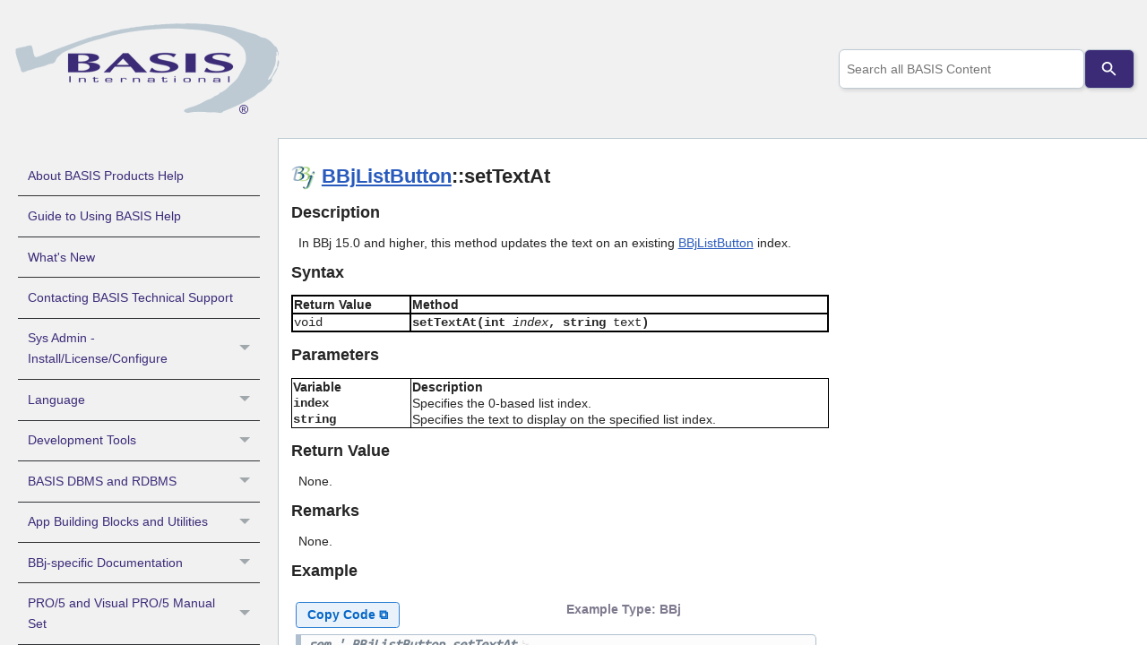

--- FILE ---
content_type: text/html
request_url: https://documentation.basis.cloud/BASISHelp/WebHelp/bbjobjects/Window/bbjlistbutton/BBjListButton_setTextAt.htm
body_size: 4332
content:
<!DOCTYPE html>
<html xmlns:MadCap="http://www.madcapsoftware.com/Schemas/MadCap.xsd" lang="en-us" xml:lang="en-us" class="_Skins_HTML5___Side_Navigation" data-mc-search-type="Stem" data-mc-help-system-file-name="Default.xml" data-mc-path-to-help-system="../../../" data-mc-has-content-body="True" data-mc-conditions="Primary.BASISHelp" data-mc-target-type="WebHelp2" data-mc-runtime-file-type="Topic;Default" data-mc-preload-images="false" data-mc-in-preview-mode="false">
    <head>
        <meta name="viewport" content="width=device-width, initial-scale=1.0" />
        <meta charset="utf-8" />
        <meta http-equiv="Content-Type" content="text/html; charset=utf-8" />
        <meta name="copyright" value="Copyright BASIS International Ltd. All rights reserved." content="" /><title>BBjListButton::setTextAt</title>
        <link rel="shortcut icon" type="image/x-icon" href="../../../images/logos/favicon.ico" />
        <link href="../../../Skins/Default/Stylesheets/Slideshow.css" rel="stylesheet" type="text/css" data-mc-generated="True" />
        <link href="../../../Skins/Default/Stylesheets/TextEffects.css" rel="stylesheet" type="text/css" data-mc-generated="True" />
        <link href="../../../Skins/Default/Stylesheets/Topic.css" rel="stylesheet" type="text/css" data-mc-generated="True" />
        <link href="../../../Skins/Default/Stylesheets/Components/Styles.css" rel="stylesheet" type="text/css" data-mc-generated="True" />
        <link href="../../../Skins/Default/Stylesheets/Components/Tablet.css" rel="stylesheet" type="text/css" data-mc-generated="True" />
        <link href="../../../Skins/Default/Stylesheets/Components/Mobile.css" rel="stylesheet" type="text/css" data-mc-generated="True" />
        <link href="../../../Skins/Default/Stylesheets/Components/Print.css" rel="stylesheet" type="text/css" data-mc-generated="True" />
        <link href="../../../Skins/Fluid/Stylesheets/foundation.6.2.3.css" rel="stylesheet" type="text/css" data-mc-generated="True" />
        <link href="../../../Skins/Fluid/Stylesheets/Styles.css" rel="stylesheet" type="text/css" data-mc-generated="True" />
        <link href="../../../Skins/Fluid/Stylesheets/Tablet.css" rel="stylesheet" type="text/css" data-mc-generated="True" />
        <link href="../../../Skins/Fluid/Stylesheets/Mobile.css" rel="stylesheet" type="text/css" data-mc-generated="True" />
        <link href="../../../Skins/Fluid/Stylesheets/Print.css" rel="stylesheet" type="text/css" data-mc-generated="True" />
        <link href="../../../Resources/Stylesheets/basishelp.css" rel="stylesheet" type="text/css" />
        <link href="../../../Resources/Stylesheets/prism_basis.min.css" rel="stylesheet" type="text/css" />
        <style>/*&lt;meta /&gt;*/

.button.previous-topic-button
{
	-pie-background: linear-gradient(#ffffff, #ececec);
}

.button.next-topic-button
{
	-pie-background: linear-gradient(#ffffff, #ececec);
}

.needs-pie
{
	behavior: url('../../../Resources/Scripts/PIE-no-motw.htc');
}

</style>
        <script src="../../../Resources/Scripts/jquery.min.js" type="text/javascript">
        </script>
        <script src="../../../Resources/Scripts/purify.min.js" type="text/javascript" defer="defer">
        </script>
        <script src="../../../Resources/Scripts/require.min.js" type="text/javascript" defer="defer">
        </script>
        <script src="../../../Resources/Scripts/require.config.js" type="text/javascript" defer="defer">
        </script>
        <script src="../../../Resources/Scripts/foundation.6.2.3_custom.js" type="text/javascript" defer="defer">
        </script>
        <script src="../../../Resources/Scripts/plugins.min.js" type="text/javascript" defer="defer">
        </script>
        <script src="../../../Resources/Scripts/MadCapAll.js" type="text/javascript" defer="defer">
        </script>
    </head>
    <body>
        <div class="foundation-wrap off-canvas-wrapper">
            <div class="off-canvas-wrapper-inner" data-off-canvas-wrapper="">
                <aside class="off-canvas position-right" role="complementary" id="offCanvas" data-off-canvas="" data-position="right" data-mc-ignore="true">
                    <ul class="off-canvas-accordion vertical menu off-canvas-list" data-accordion-menu="" data-mc-back-link="Back" data-mc-css-tree-node-expanded="is-accordion-submenu-parent" data-mc-css-tree-node-collapsed="is-accordion-submenu-parent" data-mc-css-sub-menu="vertical menu is-accordion-submenu nested" data-mc-include-indicator="False" data-mc-include-icon="False" data-mc-include-parent-link="True" data-mc-include-back="False" data-mc-defer-expand-event="True" data-mc-expand-event="click.zf.accordionMenu" data-mc-toc="True">
                    </ul>
                </aside>
                <div class="off-canvas-content inner-wrap" data-off-canvas-content="">
                    <div>
                        <nav class="title-bar tab-bar" aria-label="Main navigation and search" data-mc-ignore="true"><a class="skip-to-content fluid-skip showOnFocus" href="#">Skip To Main Content</a>
                            <div class="middle title-bar-section outer-row clearfix">
                                <div class="menu-icon-container relative clearfix">
                                    <div class="central-account-wrapper">
                                        <div class="central-dropdown"><a class="central-account-drop"><span class="central-account-image"></span><span class="central-account-text">Account</span></a>
                                            <div class="central-dropdown-content"><a class="MCCentralLink central-dropdown-content-settings">Settings</a>
                                                <hr class="central-separator" /><a class="MCCentralLink central-dropdown-content-logout">Logout</a>
                                            </div>
                                        </div>
                                    </div>
                                    <button class="menu-icon" aria-label="Show Navigation Panel" data-toggle="offCanvas"><span></span>
                                    </button>
                                </div>
                            </div>
                            <div class="title-bar-layout outer-row">
                                <div class="logo-wrapper"><a class="logo" href="../../../index.htm" alt="Logo"></a>
                                </div>
                                <div class="navigation-wrapper nocontent">
                                    <ul class="navigation clearfix" data-mc-css-tree-node-has-children="has-children" data-mc-css-sub-menu="sub-menu" data-mc-expand-event="mouseenter" data-mc-top-nav-menu="True" data-mc-max-depth="3" data-mc-include-icon="False" data-mc-include-indicator="False" data-mc-include-children="True" data-mc-include-siblings="True" data-mc-include-parent="True" data-mc-toc="True">
                                        <li class="placeholder" style="visibility:hidden"><a>placeholder</a>
                                        </li>
                                    </ul>
                                </div>
                                <div class="central-account-wrapper">
                                    <div class="central-dropdown"><a class="central-account-drop"><span class="central-account-image"></span><span class="central-account-text">Account</span></a>
                                        <div class="central-dropdown-content"><a class="MCCentralLink central-dropdown-content-settings">Settings</a>
                                            <hr class="central-separator" /><a class="MCCentralLink central-dropdown-content-logout">Logout</a>
                                        </div>
                                    </div>
                                </div>
                                <div class="nav-search-wrapper">
                                    <div class="nav-search row">
                                        <form class="search" action="#">
                                            <div class="search-bar search-bar-container needs-pie">
                                                <input class="search-field needs-pie" type="search" aria-label="Search Field" placeholder="Documentation Search" />
                                                <div class="search-filter-wrapper"><span class="invisible-label" id="search-filters-label">Filter: </span>
                                                    <div class="search-filter" aria-haspopup="true" aria-controls="sf-content" aria-expanded="false" aria-label="Search Filter" title="All Files" role="button" tabindex="0">
                                                    </div>
                                                    <div class="search-filter-content" id="sf-content">
                                                        <ul>
                                                            <li>
                                                                <button class="mc-dropdown-item" aria-labelledby="search-filters-label filterSelectorLabel-00001"><span id="filterSelectorLabel-00001">All Files</span>
                                                                </button>
                                                            </li>
                                                        </ul>
                                                    </div>
                                                </div>
                                                <div class="search-submit-wrapper" dir="ltr">
                                                    <div class="search-submit" title="Search" role="button" tabindex="0"><span class="invisible-label">Submit Search</span>
                                                    </div>
                                                </div>
                                            </div>
                                        </form>
                                    </div>
                                </div>
                            </div>
                        </nav>
                    </div>
                    <div class="main-section">
                        <div class="row outer-row sidenav-layout">
                            <nav class="sidenav-wrapper">
                                <div class="sidenav-container">
                                    <ul class="off-canvas-accordion vertical menu sidenav" data-accordion-menu="" data-mc-css-tree-node-expanded="is-accordion-submenu-parent" data-mc-css-tree-node-collapsed="is-accordion-submenu-parent" data-mc-css-sub-menu="vertical menu accordion-menu is-accordion-submenu nested" data-mc-include-indicator="False" data-mc-include-icon="False" data-mc-include-parent-link="False" data-mc-include-back="False" data-mc-defer-expand-event="True" data-mc-expand-event="click.zf.accordionMenu" data-mc-toc="True" data-mc-side-nav-menu="True">
                                    </ul>
                                </div>
                            </nav>
                            <div class="body-container">
                                <div data-mc-content-body="True">
                                    <!-- searchContainer is the class that ss360 looks for to add the search bar -->
                                    <div id="topsearch" class="searchContainer">
                                    </div>
                                    <script type="text/javascript">/*<![CDATA[*/
			$(document).ready(function(){
			$("#topsearch").appendTo("div.nav-search-wrapper");
			});
		/*]]>*/</script>
                                    <div class="page-content">
                                        <div role="main" id="mc-main-content">
                                            <h1 class="BBj"><a name="kanchor2591"></a><a href="bbjlistbutton.htm">BBjListButton</a>::setTextAt</h1>
                                            <h2>
Description</h2>
                                            <p>In BBj 15.0 and higher, this method updates the text on an existing 
 <a href="bbjlistbutton.htm">BBjListButton</a> index.</p>
                                            <h2>Syntax</h2>
                                            <table style="border-top: 1px solid #000000;border-bottom: 1px solid #000000;border-left: 1px solid #000000;border-right: 1px solid #000000;border-collapse: separate;" cellspacing="0" width="600">
                                                <tr style="vertical-align: top;">
                                                    <td style="width: 22.00%;border-top: 1px solid #000000;border-bottom: 1px solid #000000;border-left: 1px solid #000000;border-right: 1px solid #000000;padding-left: 1px;padding-top: 1px;padding-right: 1px;padding-bottom: 1px;">
                                                        <p><span style="font-weight: bold;">Return Value</span>
                                                        </p>
                                                    </td>
                                                    <td style="width: 78.00%;border-top: 1px solid #000000;border-bottom: 1px solid #000000;border-left: 1px solid #000000;border-right: 1px solid #000000;padding-left: 1px;padding-top: 1px;padding-right: 1px;padding-bottom: 1px;">
                                                        <p><span style="font-weight: bold;">Method</span>
                                                        </p>
                                                    </td>
                                                </tr>
                                                <tr style="vertical-align: top;">
                                                    <td style="width: 22.00%;border-top: 1px solid #000000;border-bottom: 1px solid #000000;border-left: 1px solid #000000;border-right: 1px solid #000000;padding-left: 1px;padding-top: 1px;padding-right: 1px;padding-bottom: 1px;">
                                                        <p class="Code"><span style="font-weight: normal;">void</span>
                                                        </p>
                                                    </td>
                                                    <td style="width: 78.00%;border-top: 1px solid #000000;border-bottom: 1px solid #000000;border-left: 1px solid #000000;border-right: 1px solid #000000;padding-left: 1px;padding-top: 1px;padding-right: 1px;padding-bottom: 1px;">
                                                        <p class="Code">setTextAt(int&#160;<var>index</var>, 
		 string <span style="font-weight: normal;">text</span>)</p>
                                                    </td>
                                                </tr>
                                            </table>
                                            <h2>Parameters</h2>
                                            <table style="border-top: 1px solid #000000;border-bottom: 1px solid #000000;border-left: 1px solid #000000;border-right: 1px solid #000000;" cellspacing="0" width="600">
                                                <col style="width: 22.185%;" />
                                                <col style="width: 77.815%;" />
                                                <tr style="vertical-align: top;">
                                                    <td style="border-top: 1px solid #000000;border-left: 1px solid #000000;border-right: 1px solid #000000;padding-left: 1px;padding-top: 1px;padding-right: 1px;padding-bottom: 1px;">
                                                        <p style="font-weight: bold;">Variable</p>
                                                    </td>
                                                    <td style="border-top: 1px solid #000000;border-left: 1px solid #000000;border-right: 1px solid #000000;padding-left: 1px;padding-top: 1px;padding-right: 1px;padding-bottom: 1px;">
                                                        <p style="font-weight: bold;">Description</p>
                                                    </td>
                                                </tr>
                                                <tr style="vertical-align: top;">
                                                    <td style="border-left: 1px solid #000000;border-right: 1px solid #000000;padding-left: 1px;padding-top: 1px;padding-right: 1px;padding-bottom: 1px;">
                                                        <p class="Code">index</p>
                                                    </td>
                                                    <td style="border-left: 1px solid #000000;border-right: 1px solid #000000;padding-left: 1px;padding-top: 1px;padding-right: 1px;padding-bottom: 1px;">
                                                        <p>Specifies 
		 the 0-based list index.</p>
                                                    </td>
                                                </tr>
                                                <tr style="vertical-align: top;">
                                                    <td style="border-bottom: 1px solid #000000;border-left: 1px solid #000000;border-right: 1px solid #000000;padding-left: 1px;padding-top: 1px;padding-right: 1px;padding-bottom: 1px;">
                                                        <p class="Code">string</p>
                                                    </td>
                                                    <td style="border-bottom: 1px solid #000000;border-left: 1px solid #000000;border-right: 1px solid #000000;padding-left: 1px;padding-top: 1px;padding-right: 1px;padding-bottom: 1px;">
                                                        <p>Specifies the 
		 text to display on the specified list index.</p>
                                                    </td>
                                                </tr>
                                            </table>
                                            <h2>Return Value</h2>
                                            <p>None.</p>
                                            <h2>Remarks</h2>
                                            <p>None.</p>
                                            <h2>Example</h2>
                                            <table class="Code_Table">
                                                <tr>
                                                    <td><pre><code class="language-bbj">rem ' BBjListButton setTextAt

sysgui = unt
open (sysgui)"X0"
sysgui! = bbjapi().getSysGui()
window! = sysgui!.addWindow(100,100,200,200,"listbutton",$00090003$)
window!.setCallback(window!.ON_CLOSE,"eoj")
list$ = ""; for i = 0 to 9; list$ = list$ + str(i) + $0a$; next i
listbutton! = window!.addListButton(101,25,25,150,150,list$,$$)
listbutton!.setFieldHeight(30)
im! = sysgui!.getImageManager()
amex! = im!.loadImageFromFile("amex.png")
listbutton!.setImageAt(0,amex!)
listbutton!.setTextAt(0,"Amex")
mastercard! = im!.loadImageFromFile("mastercard.png")
listbutton!.setImageAt(1,mastercard!)
listbutton!.setTextAt(1,"MasterCard")
visa! = im!.loadImageFromFile("visa.png")
listbutton!.setImageAt(2,visa!)
listbutton!.setTextAt(2,"Visa")
first$ = "com/basis/bbj/images/NavigatorFirst.gif"
first! = im!.loadImageFromServerJar(first$)
listbutton!.setImageAt(4,first!)
listbutton!.setTextAt(4,"First")
prev$ = "com/basis/bbj/images/NavigatorPrevious.gif"
prev! = im!.loadImageFromServerJar(prev$)
listbutton!.setImageAt(5,prev!)
listbutton!.setTextAt(5,"Previous")
next$ = "com/basis/bbj/images/NavigatorNext.gif"
next! = im!.loadImageFromServerJar(next$)
listbutton!.setImageAt(6,next!)
listbutton!.setTextAt(6,"Next")
last$ = "com/basis/bbj/images/NavigatorLast.gif"
last! = im!.loadImageFromServerJar(last$)
listbutton!.setImageAt(7,last!)
listbutton!.setTextAt(7,"Last")
process_events

eoj:
release</code></pre>
                                                    </td>
                                                </tr>
                                            </table>
                                            <h2>See Also</h2>
                                            <p><a href="../../bbjapi/bbjapi.htm">BBjAPI</a>
                                            </p>
                                            <p><a href="../../SysGui/bbjsysgui/BBjSysGui.htm">BBjSysGui</a>
                                            </p>
                                            <p><a href="../../SysGui/bbjcontrol/BBjControl.htm">BBjControl</a>
                                            </p>
                                            <p><a href="../bbjwindow/bbjwindow.htm">BBjWindow</a>
                                            </p>
                                            <p>See the <a href="../../bbjobject_diagram.htm">BBj Object Diagram</a> 
 for an illustration of the relationship between BBj Objects</p>
                                        </div>
                                    </div>
                                    <div class="buttons popup-container clearfix topicToolbarProxy mc-component nocontent" style="mc-topic-toolbar-items: ;">
                                        <div class="button-group-container-left">
                                            <button class="button needs-pie previous-topic-button" title="Navigate previous" disabled="true">
                                                <div>
                                                    <div role="img" class="button-icon-wrapper" aria-label="Navigate previous">
                                                        <div class="button-icon"> </div>
                                                    </div>
                                                </div>
                                            </button>
                                            <button class="button needs-pie next-topic-button" title="Navigate next" disabled="true">
                                                <div>
                                                    <div role="img" class="button-icon-wrapper" aria-label="Navigate next">
                                                        <div class="button-icon"> </div>
                                                    </div>
                                                </div>
                                            </button>
                                        </div>
                                    </div>
                                    <script type="text/javascript" language="JavaScript1.2">
			/*<![CDATA[*/
			var ss360Config={siteId: "documentation.basis.cloud", searchBox:{searchButton: "#ss360SearchButton"}, suggestions:{show: true, num: "8"}, specialMobileSuggest:{enabled: true}, results:{caption: "Found #COUNT# results for your query \"#QUERY#\"", linksOpenNewTab: true}, layout:{mobile:{showUrl: true}, desktop:{showUrl: true}, navigation:{position: "top"}}, style:{themeColor: "#295389"}}
			/*]]>*/
		</script>
                                    <script async="async" src="https://js.sitesearch360.com/plugin/bundle/2838.js">
                                    </script>
                                    <script type="text/javascript" language="javascript1.2">
			/*<![CDATA[*/
			<!--
			if (window.writeIntopicBar)
			writeIntopicBar(0);

			highlightSearch();
			/*-->*/
			/*]]>*/
		</script>
                                    <script src="../../../Resources/Scripts/prism_basis.min.js">
                                    </script>
                                    <script src="../../../Resources/Scripts/flag_adder.js">
                                    </script>
                                    <MadCap:pageFooter>
                                        <meta name="copyright" value="BBj®, Barista® Application Framework, Visual PRO/5®, PRO/5®, and BBx® are registered trademarks of BASIS International Ltd. Other brands and their products are trademarks or registered trademarks of their respective holders and should be noted as such." content="" />
                                    </MadCap:pageFooter>
                                </div>
                            </div>
                        </div>
                    </div><a data-close="true"></a>
                </div>
            </div>
        </div>
    </body>
</html>

--- FILE ---
content_type: text/css
request_url: https://documentation.basis.cloud/BASISHelp/WebHelp/Resources/Stylesheets/basishelp.css
body_size: 4836
content:
@namespace MadCap url(http://www.madcapsoftware.com/Schemas/MadCap.xsd);
/*<meta />*/

:root
{
	--text-color: #252525;

	--basis-gray-light: #e1e6ea;
	--basis-gray: #bdcad2;
	--basis-gray-dark: #678698;
	--basis-gray-darker: #536b79;
	--basis-purple-light: #dfdaf1;
	--basis-purple-medium: #9e8fd6;
	--basis-purple-medium-dark: #4b3696;
	--basis-purple: #3b2b77;
	--basis-purple-dark: #2f225e;
	--link-blue: #285abd;
	--link-blue-dark: #1f4693;

	--basis-purple-hue: 253;
	--basis-purple-saturation: 47%;

	--link-blue-background: rgba(40, 115, 189, 0.1);
	--link-purple: #5a28bd;
	--link-purple-dark: #461f93;
	--link-purple-background: rgba(90, 40, 189, 0.1);
	
	--deprecated-text: #bd2828;
	--deprecated-text-dark: #931f1f;
	--deprecated-text-background: rgba(189, 40, 40, 0.1);
	--deprecated-text-light: #f7d4d4;

	--text-width: 60em;
	--content-indent: 0.5em;
	--code-font: Consolas, 'Courier New', Courier, 'Droid Sans Mono', monospace;
	--normal-font: Arial, sans-serif;
	/* todo: expand upon these fonts */
}

body
{
	padding: 1em;
	text-align: left;
	font-family: var(--normal-font);
	font-size: 90%;
	/* Allegedly, using a percentage as the base font size and using ems for everything else is the best way to go. (Previously 10pt) */
	color: var(--text-color);
}

body.archived
{
	background-image: url('../Images/archived.png');
	background-repeat: repeat !important;
	background-attachment: fixed;
}

div.page-content
{
	max-width: var(--text-width);
	/* 1024px */
	/*	margin: auto; */
}

.body-container
{
	border-left: 1px solid var(--basis-gray);
	border-top: 1px solid var(--basis-gray);
}

p,
p.Normal	/* Use "Normal" sparingly, to override inherited styles and force normal paragraph styling */
{
	margin-left: 0.5em;
	/* max-width: var(--text-width); */
}

h1
{
	font-size: 1.5em;
	font-weight: bold;
	mc-next-tag: p;
}

img.logo_image
{
	max-height: inherit;
	position: relative;
	top: 3.5px;
	margin-right: 3px;
	transition: box-shadow 0.5s;
	border-radius: 2px;
	animation: wobble 7s infinite;
}

@keyframes wobble{
  2% {transform: rotate(-5deg);}
  6% {transform: rotate(5deg);}
  10% {transform: rotate(-5deg);}
  14% {transform: rotate(5deg);}
  18% {transform: rotate(-5deg);}
  20% {transform: rotate(0deg);}
}

img.logo_image:hover
{
  box-shadow: 2px 2px 10px 2px var(--link-blue-dark);
}

.BBj::before {
	content: "";
	display: inline-block;
	background-image: url("../../images/bbj40.png");
	background-size: contain;
	background-repeat: no-repeat;
	width: 1.25em;
	height: 1.25em;
	margin-right: 0.3em;
	vertical-align: middle;
}

h2
{
	font-size: 1.25em;
	mc-next-tag: p;
}

h3
{
	font-weight: bold;
	font-size: 1.1em;
	mc-next-tag: p;
}

h4
{
	font-size: 1em;
	font-weight: bold;
	mc-next-tag: p;
	color: var(--basis-purple);
}

h5
{
	font-size: 1em;
	font-weight: bold;
	mc-next-tag: p;
}

ul
{
	list-style-type: disc;
}

ul ul
{
	list-style-type: square;
}

ol
{
	list-style-type: decimal;
}

ol ol
{
	list-style-type: lower-alpha;
}

dl
{
	display: inline;
}

dt
{
	font-family: var(--code-font);
	font-weight: bold;
	float: left;
	margin-right: 3em;
}

dd
{
	font-family: var(--normal-font);
	font-weight: normal;
	margin-left: 3em;
}

li
{
	margin-top: 1em;
}

figcaption
{
	font-style: italic;
}

.Code, code
{
	font-weight: bold;
	font-family: var(--code-font);
	white-space: normal;
	hyphens: none;
}

.file	/* Use this for file/directory names */
{
	font-weight: bold;
	font-family: var(--code-font);
	white-space: normal;
	hyphens: none;
}

.terminal	/* Use this for representations of a terminal/CLI */
{
	font-family: var(--code-font);
	font-weight: bold;
	background-color: #3a3a3a;
	color: #FFFFFF;
	padding: 1em;
	border-radius: 10px;
}

.terminal p
{
	margin-top: 0.1em;
	margin-bottom: 0.1em;
}

.deprecated
{
	color: var(--deprecated-text);
}

p.GraphicSpace
{
	margin-top: 5.00pt;
	margin-bottom: 5.00pt;
}

p.Block_Text	/* creates a hanging indent style */
{
	margin-left: 24.00pt;
	margin-top: 6.00pt;
	margin-bottom: 0.00pt;
	text-indent: -24.00pt;
}

symbol
{
	margin-left: 18.00pt;
	margin-top: 6.00pt;
	margin-bottom: 0.00pt;
	text-indent: -18.00pt;
}

kbd
{
	font-family: var(--code-font);
	/*	margin: 5.5em .1em; */
	padding: 0em .2em;
	border: 1px solid black;
	border-radius: 2px;
	font-weight: bold;
	text-shadow: 0 1px 0 hsl(0, 0%, 100%);
	background-color: var(--basis-gray-light);
	box-shadow: 0 1px 1px hsla(210, 8%, 5%, 0.15), inset 0 1px 0 0 #fff;
}

var
{
	font-weight: normal;
	font-family: var(--code-font);
}

img
{
	max-width: 100%;
}

img.Thumbnail	/* Use this to make images small until you hover over them */
{
	mc-thumbnail: popup;
	mc-thumbnail-max-height: 100px;
}


img .bordered
{
	margin-left: calc(2 * var(--content-indent, 1em));
    border: 1px solid var(--basis-gray);
    border-radius: 0.5em;
    box-shadow: 0 0.1em 0.5em var(--basis-gray-light);
}

img.EM_icon
{
	position: relative;
	top: .15rem;
	padding-left: .25em;
	padding-right: .50em;
}

img.GUI_button /* Use this to position buttons and icons in line with text */
{
	max-height: 1.5rem;
	max-width: auto;
	position: relative;
	top: .15rem;
	padding-left: .25em;
	padding-right: .25em;
}

img.shadow_box
{
  margin: 5px;
  padding: 0px;
  border-radius: 5px;
  box-shadow: 0px 5px 8px rgba(0, 0, 0, 0.5);
  max-width: 80%;
  height: auto;
}
  
div.center
{
	text-align: center;
}

button
{
	min-width: 8em;
	padding: 0.25em;
    background: var(--basis-purple-light);
	border: thin solid;
	border-radius: 0.25em;
    border-color: var(--basis-purple);
    color: var(--basis-purple);
	transition: all 100ms ease-out;
	font-weight: bold;	
}

button:hover
{
	background: var(--basis-purple-medium-dark);
	border-color: var(--basis-purple-light);
	color: var(--basis-purple-light);
}

button:active
{
	background: var(--basis-purple-dark);
}

span.UIElement
{
	font-weight: bold;
}

span.Parameter /* Use <var> instead */
{
	font-weight: normal;
	font-family: var(--code-font);
}

span.keyword	/*Use this style for keywords and key phrases and phrases that are important */
{
	font-weight: bold;
}

span.title	/* Use for titles of articles, citations, etc. */
{
	font-style: italic;
}

.Interface
{
	font-weight: normal;
	font-style: italic;
}

span.reference	/* Use this style for Figure and Table names */
{
	font-weight: bold;
}

span.emphasis	/* Use this for words/phrases that need emphasis */
{
	font-style: italic;
}

span.Normal	/* Use sparingly, to override other styles when needed */
{
	font-family: var(--normal-font);
	font-weight: normal;
}

a.deprecated:link,
MadCap|xref.deprecated
{
	color: var(--deprecated-text);
}

a.deprecated:visited,
MadCap|xref.deprecated
{
	color: var(--deprecated-text-dark);
}

a.deprecated:active,
MadCap|xref.deprecated:active
{
	color: var(--deprecated-text-dark);
}

a.deprecated:hover,
MadCap|xref.deprecated:hover
{
	background-color: var(--deprecated-text-background);
}

a:link,
MadCap|xref
{
	color: var(--link-blue);
}

a:visited,
MadCap|xref:visited
{
	color: var(--link-purple);
}

a:visited:hover,
MadCap|xref:visited:hover
{
	color: var(--link-purple);
	background-color: var(--link-purple-background);
}

a:visited:active,
MadCap|xref:visited:active
{
	color: var(--link-purple-dark);
	background-color: var(--link-purple-background);
}

a:hover,
MadCap|xref:hover
{
	color: var(--link-blue);
	background-color: var(--link-blue-background);
}

a:active,
MadCap|xref:active
{
	color: var(--link-blue-dark);
	background-color: var(--link-blue-background);
}

div.FlexContainer > div > a:hover
{
	background-color: inherit;
}

div.searchContainer
{
	vertical-align: bottom;
	min-width: 55%;
	mc-hidden: hidden;
}

p.Figure
{
	margin-top: 4pt;
	margin-left: 4pt;
	font-weight: bold;
	margin-bottom: 11pt;
	mc-next-tag: p;
}

p.Caption	/* Use for captions below figures */
{
	margin-top: 0.1em;
	margin-bottom: 0.4em;
	font-style: italic;
}

MadCap|breadcrumbsProxy
{
	mc-breadcrumbs-count: 6;
}

MadCap|popupBody.popupBody_1
{
	font-family: 'Microsoft Sans Serif';
	font-size: 8pt;
	padding: 10px 10px;
	color: #000000;
	background-color: #ffffc0;
	margin: 0px;
}

MadCap|indexProxy
{
	mc-output-support: all;
}

p.IndexHeading
{
	font-size: 12pt;
	margin-right: 6.5pt;
}

p.Title-Bar
{
	font-size: 16pt;
	font-weight: bold;
	font-style: normal;
	margin-right: 6.5pt;
	padding-left: 50px;
	padding-top: 16px;
}

div.note,
div.versioned,
div.deprecated_note,
div.superseded_note,
div.archived_note
{
	border-radius: 10px;
	padding: 0.25em;
	max-width: var(--text-width);
	margin: var(--content-indent);
}

div.note
{
	background-color: var(--basis-purple-light);
	border-left: solid 8px var(--basis-purple);
}

div.note > h2
{
	color: var(--basis-purple);
	font-size: 1em;
	margin-top: 0.5em;
	font-weight: bold;
	mc-next-tag: p;
}

div.versioned,
div.archived_note
{
	background-color:  var(--basis-gray-light);
	border-left: solid 8px var(--basis-gray-darker);
}

div.versioned > p:nth-child(1)
{
	font-weight: bold;
	font-style: italic;
	background-image: url("../SVG/history.svg");
	background-repeat: no-repeat;
	background-size: auto 100%;
	padding-left: 1.5em;
}

div.deprecated_note
{
	background-color: var(--deprecated-text-light);
	border-left: solid 8px var(--deprecated-text);
}

div.deprecated_note::before
{
	content: 'Deprecated \A';
	white-space: pre;
	font-weight: bold;
	font-size: 16px;
	line-height: 26px;
}

div.superseded_note
{
	background-color: #cfe6fc;
	border-left: solid 8px #3d99f5;
}

div.superseded_note::before
{
	content: 'Superseded \A';
	white-space: pre;
	font-weight: bold;
	font-size: 16px;
	line-height: 26px;
}

/* ############################################ */
/* ############     TABLE STYLES      ######### */
/* ############################################ */

table
{
	border-collapse: collapse;
	table-layout: auto;
	/* width: var(--text-width); */
	/* margin: var(--content-indent); */
	border: 1px solid #000000;
}

td > table
{
	margin: 5px;
}

th
{
	font-weight: bold;
	text-align: left;
	font-family: var(--normal-font);
	padding: 0.4em;
}

td
{
	padding: 0.3em;
	vertical-align: top;
}

th > p
{
	margin: 0em;
	/* Prevents paragraphs inside table headings having different spacing than those without paragraphs */
}

td > p
{
	margin: 0em;
	/* Prevents paragraphs inside cells having different spacing than those without paragraphs */
}

td p + p
{
    margin-top: 10px; 
	/* Adds vertical spacing if a cell has multiple paragraphs */
}

td > ul
{
	margin: 0.5em 0em 0.5em 0em;
	padding-left: 1.5em;
}

td li
{
	margin: 0.5em 0em 0.5em 0em;
}

td > ol
{
	margin: 0.5em 0em 0.5em 0em;
	padding-left: 1.5em;
}

td.Yes_Box
{
	font-weight: bold;
	background-color: lightgreen;
	border: 1px Solid #000000;
}

td.No_Box
{
	font-weight: bold;
	background-color: red;
	border: 1px Solid #000000;
}

td.Partial_Box
{
	font-weight: bold;
	background-color: yellow;
	border: 1px Solid #000000;
}

td.NA_Box
{
	font-weight: bold;
	background-color: white;
	border: 1px Solid #000000;
}

table.Code_Table
{
	/* width: clamp(max(50%, 300px), 700px, max(100%, calc(100vw - 350px))); */
	min-width: 300px;
	margin-bottom: 0.75em;
	margin-top: 0.75em;
	border: none;
}

table.Code_Table td
{
	background-color: transparent;
	border: none !important;
	padding: 15px 5px 10px;
}

table.CheckBox_Table
{
	border-width: 0;
}

table.CheckBox_Table td
{
 	text-align: center !important;
  	border: 1px solid #000000 !important;
	padding-bottom: 5px;
	padding-top: 5px;
	padding-left: 10px;
	padding-right: 10px;
}

table.CheckBox_Table td:nth-child(1)
{
	font-weight: bold;
	text-align: left !important;
	font-family: var(--normal-font);
}


table.CheckBox_Table th
{
	font-weight: normal;
	font-style: italic;
	border-width: 0;
	font-size: .95em;
	background-color: white;
}

div.Hover_Interface
/* displays a text box when hovering over a link */
{
	margin: 5px;
	background-color: var(--basis-gray);
	border: 1px solid #000000;
	border-radius: 8px;
	padding: 10px;
	display: none;
	position: absolute;
	z-index: 2;
	transition-property:display;
	transition-delay: 1s;
	mc-hidden: hidden;
}

table.CheckBox_Table td >a:hover + div
{
	display: block;
}

div.Pivot_Point_th
{
	height: 140px;
	position: relative;
	mc-hidden: hidden;
}

span.Rotate_th
{
	bottom: 0px;
	left: 15%;
	position: absolute;
	transform: rotate(315deg);
	transform-origin: bottom left;
	white-space: nowrap;
	padding: 5px;
	background-color: white;
	mc-hidden: hidden;
}

table.Methods_Table,
table.Parameter_Table,
table.Code_Description_Table
{
	min-width: 33%;
}

table.Methods_Table
{
	font-family: var(--code-font);
	font-weight: bold;
}

/* Keeps "Return Value" in one line */
table.Methods_Table th:nth-child(1)
{
	overflow:hidden;
	white-space: nowrap;
	mc-hidden: hidden;
}

/* For right-aligned first columns in What's New page */
table.Date_Table
{
	table-layout: fixed;
	width: 100%;
}

table.Date_Table li,
table.Date_Table ul
{
	margin: 0em;
}

table.Date_Table col:nth-child(1)
{
	width: 110px;
	mc-hidden: hidden;
}

table.Date_Table td:nth-child(1),
table.Date_Table th:nth-child(1)
{
	text-align: right;
	mc-hidden: hidden;
}

table.Methods_Table th,
table.Callback_Code_Table th,
table.CheckBox_Table td:nth-child(1),
table.Date_Table th,
table.Parameter_Table th,
table.Flag_Table th,
table.Basic_Table th,
table.Code_Description_Table th
{
	background-color: var(--basis-gray);
	border-right: 1px Solid #000000;
	border-bottom: 1px solid #000000;
	border-top: 1px solid #000000;
	mc-hidden: hidden;

}

table.Methods_Table td,
table.Callback_Code_Table td,
table.CheckBox_Table td,
table.Date_Table td,
table.Parameter_Table td,
table.Flag_Table td,
table.Basic_Table td,
table.Code_Description_Table td
{
	border-right: 1px Solid #000000;
	mc-hidden: hidden;
}

table.Methods_Table td
{
	padding-left: 5em;
	text-indent: -4.5em;
	mc-hidden: hidden;
}

table.Methods_Table tr:nth-child(even),
table.Callback_Code_Table tr:nth-child(even),
table.CheckBox_Table tr:nth-child(even),
table.Date_Table tr:nth-child(even),
table.Parameter_Table tr:nth-child(even),
table.Flag_Table tr:nth-child(even),
table.Basic_Table tr:nth-child(even),
table.Code_Description_Table tr:nth-child(even)
{
	background-color: var(--basis-gray-light);
	mc-hidden: hidden;
}

table.Methods_Table tr:nth-child(odd),
table.Callback_Code_Table tr:nth-child(odd),
table.CheckBox_Table tr:nth-child(odd),
table.Date_Table tr:nth-child(odd),
table.Parameter_Table tr:nth-child(odd),
table.Flag_Table tr:nth-child(odd),
table.Basic_Table tr:nth-child(odd),
table.Code_Description_Table tr:nth-child(odd)
{
	background-color: #FFFFFF;
	mc-hidden: hidden;
}

table.Callback_Code_Table td:nth-child(1),
table.Callback_Code_Table td:nth-child(4),
table.Parameter_Table td:nth-child(odd),
table.Flag_Table td:nth-child(odd),
table.Code_Description_Table td:nth-child(1)
{
	font-family: var(--code-font);
	font-weight: bold;
	mc-hidden: hidden;
}

table.Methods_Table td:nth-child(3n),
table.Parameter_Table td:nth-child(3n)	/* Allows an optional third column for descriptions */
{
	font-family: var(--normal-font);
	padding-left: 0.5em;
	text-indent: 0;
	/* Don't create a hanging indent in this third column. */
	font-weight: normal;
	mc-hidden: hidden;
}

table.Flag_Table tr:nth-child(odd).highlighted
{
	background-color: #bfb5e3 !important;

}

table.Flag_Table tr:nth-child(even).highlighted
{
	background-color: var(--basis-purple-medium) !important;
}

table.Flag_Table thead > tr:nth-child(2) th:nth-child(1)
{
	font-family: var(--code-font);
}

table.Flag_Table thead > tr:nth-child(2) th:nth-child(2)
{
	font-weight: normal;
}

table.Flag_Table > tbody > tr:hover
{
	background-color: var(--link-purple-background);
	cursor: pointer;
}

table.Flag_Table > thead > tr:nth-child(2)
{
	background-color: var(--basis-purple-light);
	border: var(--basis-purple);
}

tr.flag_head th {
	background-color: var(--basis-purple-light);
}

/* ########################################### */
/* ############   FLEX BOX STYLES    ######### */
/* ########################################### */

div.SimpleFlexContainer
{
	display: flex;
	justify-content: flex-start;
	gap: 10px;
}

div.SimpleFlexContainer > div > img.shadow_box
{
	max-width: 300px;
}

div.FlexContainer
{
	display: flex;
	flex-wrap: wrap;
	width: inherit;
}

div.NoFlexContainer,
div.FlexContainer > div
{
	flex-basis: 22em;
	flex-grow: 1;
	margin: 1em;
	padding: 1em;
	background-color: var(--basis-gray);
	color: var(--basis-purple);
	box-shadow: 0 5px 10px rgba(0,0,0,0.3);
	transition: all 0.3s;
}

div.NoFlexContainer:hover,
div.FlexContainer > div:hover
{
	background-color: #f5f5f5;
	box-shadow: 0 12px 24px rgba(0,0,0,0.5);
}

div.FlexContainer > div > a > h2
{
	text-align: center;
	margin-top: 0pt;
}

div.FlexContainer > div > a
{
	display: block;
	padding: 1em;
	color: inherit;
	text-decoration: none;
}

p.MiniTOC1
{
	color: var(--link-blue);
	text-decoration: underline;
	font-weight: bold;
}

p.MiniTOC2,
p.MiniTOC3,
p.MiniTOC4,
p.MiniTOC5
{
	color: var(--link-blue);
	text-decoration: underline;
}

p.Index1
{
	font-weight: bold;
}

p.Index2,
p.Index3,
p.Index4,
p.Index5
{

}

td[data-mc-source-selector="p.Index1"] > span > a
{
	/* This selects the link after an Index1 entry. */
	/* Note that it does NOT select the commas between links */
}

MadCap|codeSnippet
{
	font-size: 1em;
	font-family: var(--code-font);
	border: solid 2px #696969;
	margin: var(--content-indent);
	line-height: normal;
	background: var(--basis-gray);
	padding: 0.5em;
}

MadCap|codeSnippetCopyButton
{
	font-family: vor(--normal-font);
	font-size: 1.1em;
	border: solid 2px #696969;
	border-radius: 4px;
	font-weight: bold;
	/* this doesn't seem to be working */
	background: var(--basis-gray-light);
	padding: 0.5em;
	mc-label: 'Copy';
	padding-bottom: 0.5em;
	padding-top: 0.5em;
	padding-right: 0.5em;
	margin: 0;
	margin-bottom: 0.5em;
}

MadCap|codeSnippetCaption
{
	font-family: Arial;
	font-weight: bold;
	font-size: 1.1em;
	text-decoration: none;
	border: none;
	margin: 0;
	margin-top: 0;
	margin-left: 0;
	text-indent: 0;
	text-align: left;
}

MadCap|codeSnippetCopyButton:hover
{
	background: #FFFFFF;
	color: #285abd;
}

MadCap|codeSnippetCopyButton:active
{
	background: var(--basis-gray-light);
	color: #285abd;
}

MadCap|codeSnippetBody
{
	line-height: 1.4em;
	background: var(--basis-gray-light);
	padding: 1em;
	border: solid 1px #000000;
	margin: 0;
}

/* ########################################### */
/* ##########     Style to remove      ####### */
/* ########################################### */

p.Tip_Note_Heading	/* should be removed, but it is currently used on lots of pages */
{
	margin-top: 6.00pt;
	margin-bottom: 0.00pt;
	font-weight: bold;
	mc-hidden: hidden;
}

p.TableHead	/* Remove this style */
{
	font-family: Arial;
	font-weight: bold;
	mc-hidden: hidden;
}

p.Feature_Grid	/* Remove this style */
{
	margin-top: 0.00pt;
	margin-bottom: 0.00pt;
	mc-hidden: hidden;
}

MadCap|toggler
{
	mc-closed-image: url('../../images/arrowright.gif');
	mc-open-image: url('../../images/arrowdown.gif');
}

.Updated
{
	background-color: #ffebc3;
	border-top: solid 1px #ffbb33;
	border-bottom: solid 1px #ffbb33;
}


--- FILE ---
content_type: text/javascript
request_url: https://documentation.basis.cloud/BASISHelp/WebHelp/Resources/Scripts/require.config.js
body_size: -106
content:
require.config({
    urlArgs: 't=639053076905083417'
});

--- FILE ---
content_type: text/javascript
request_url: https://documentation.basis.cloud/BASISHelp/WebHelp/Data/Tocs/basishelp_Chunk2.js?t=639053076905083417
body_size: 6851
content:
define({'/dataserv/tcp_ip_stack.htm':{i:[1724,1725],t:['TCP/IP Stack','TCP/IP Stack'],b:['','']},'/dataserv/uninstalling_the_data_server_unix.htm':{i:[1720],t:['Uninstalling the Data Server'],b:['']},'/dataserv/user_limits_and_licensing_considerations.htm':{i:[1689],t:['User Limits and Licensing Considerations'],b:['']},'/dataserv/using_the_select_verb_with_the_data_server.htm':{i:[1722],t:['Using the SELECT Verb with the Data Server'],b:['']},'/dataserv/what_is_the_pro_5_data_server_.htm':{i:[1685,1686],t:['PRO/5 Data Server Features','What is the PRO/5 Data Server?'],b:['','']},'/ddbuild/adding_elements_to_a_data_dictionary.htm':{i:[1251],t:['Adding Elements to a Data Dictionary'],b:['']},'/ddbuild/closing_a_data_source.htm':{i:[1248],t:['Closing a Data Source'],b:['']},'/ddbuild/copying_dd_elements_to_the_clipboard.htm':{i:[1253],t:['Copying Data Dictionary Elements to the Clipboard'],b:['']},'/ddbuild/creating_a_new_data_dictionary.htm':{i:[1245],t:['Creating a New Data Dictionary'],b:['']},'/ddbuild/defining_a_view_for_use_with_normalized_data.htm':{i:[1290,1291,1292],t:['Defining Views for Use with Normalized Data','Example 1: Defining_the_SHORT_EMP_View','Example 2: Defining_the_SALES_EMP_View'],b:['','#Defining_the_SHORT_EMP_View','#Defining_the_SALES_EMP_View']},'/ddbuild/defining_advanced_column_options.htm':{i:[1271],t:['Overview'],b:['']},'/ddbuild/defining_advanced_table_options.htm':{i:[1265],t:['Defining Advanced Table Options'],b:['']},'/ddbuild/defining_general_data_sources.htm':{i:[1259],t:['Defining General Data Sources'],b:['']},'/ddbuild/defining_the_v_customer_view.htm':{i:[1295],t:['Example 1: Defining the V_CUSTOMER View'],b:['']},'/ddbuild/defining_the_v_order_view.htm':{i:[1296],t:['Example 2: Defining the V_ORDER View'],b:['']},'/ddbuild/defining_typedefs.htm':{i:[1280],t:['Overview'],b:['']},'/ddbuild/defining_views.htm':{i:[1288],t:['Overview'],b:['']},'/ddbuild/defining_views_non_normalized_data.htm':{i:[1294],t:['Defining Views for Use with Non-Normalized Data'],b:['']},'/ddbuild/deleting_elements_from_a_data_dictionary.htm':{i:[1255],t:['Deleting Elements from a Data Dictionary'],b:['']},'/ddbuild/exiting_ddbuilder.htm':{i:[1249],t:['Exiting DDBuilder'],b:['']},'/ddbuild/hid_column_application.htm':{i:[1274],t:['Defining Application-Specific Column Attributes'],b:['']},'/ddbuild/hid_column_edit_validation.htm':{i:[1276],t:['Editing Column Rules'],b:['']},'/ddbuild/hid_column_format.htm':{i:[1273],t:['Defining Column Output Attributes'],b:['']},'/ddbuild/hid_column_general.htm':{i:[1261],t:['Defining General Column Attributes'],b:['']},'/ddbuild/hid_column_input.htm':{i:[1272],t:['Defining Column Input Attributes'],b:['']},'/ddbuild/hid_column_select_validation.htm':{i:[1275],t:['Selecting Rules for Columns'],b:['']},'/ddbuild/hid_index_general.htm':{i:[1262],t:['Defining the Index Structure'],b:['']},'/ddbuild/hid_rule_general.htm':{i:[1278],t:['Defining General Rules'],b:['']},'/ddbuild/hid_table_application.htm':{i:[1267],t:['Defining Application-Specific Table Attributes'],b:['']},'/ddbuild/hid_table_general.htm':{i:[1260],t:['Defining General Table Attributes'],b:['']},'/ddbuild/hid_table_options.htm':{i:[1266],t:['Defining Table Form and Process Attributes'],b:['']},'/ddbuild/hid_tables_edit_rules.htm':{i:[1269],t:['Editing Table Rules'],b:['']},'/ddbuild/hid_tables_select_rules.htm':{i:[1268],t:['Selecting Rules for Tables'],b:['']},'/ddbuild/hid_typedef_application.htm':{i:[1284],t:['Defining Application-Specific Typedef Attributes'],b:['']},'/ddbuild/hid_typedef_edit_validation.htm':{i:[1286],t:['Editing Typedef Rules'],b:['']},'/ddbuild/hid_typedef_format.htm':{i:[1283],t:['Defining Typedef Output Attributes'],b:['']},'/ddbuild/hid_typedef_general.htm':{i:[1281],t:['Defining General Typedef Attributes'],b:['']},'/ddbuild/hid_typedef_input.htm':{i:[1282],t:['Defining Typedef Input Attributes'],b:['']},'/ddbuild/hid_typedef_select_validation.htm':{i:[1285],t:['Selecting Rules for Typedefs'],b:['']},'/ddbuild/inserting_columns_into_a_data_dictionary.htm':{i:[1252],t:['Inserting Columns into a Data Dictionary'],b:['']},'/ddbuild/menu_popups_ddbuilder.htm':{i:[1243],t:['DDBuilder Menu Bar'],b:['']},'/ddbuild/opening_an_existing_data_dictionary.htm':{i:[1246],t:['Opening an Existing Data Dictionary'],b:['']},'/ddbuild/pasting_dd_elements_from_the_clipboard.htm':{i:[1254],t:['Pasting Data Dictionary Elements from the Clipboard into a Data Dictionary'],b:['']},'/ddbuild/print_preview_ddbuilder.htm':{i:[1299],t:['Print Preview'],b:['']},'/ddbuild/print_setup_ddbuilder.htm':{i:[1298],t:['Print Setup'],b:['']},'/ddbuild/printing_the_ddbuilder_tree_view.htm':{i:[1300],t:['Printing the Tree View'],b:['']},'/ddbuild/rename.htm':{i:[1257],t:['Renaming Data Dictionary Items'],b:['']},'/ddbuild/reversing_reinstating_the_last_modification.htm':{i:[1256],t:['Reversing/Reinstating the Last Modification to a Data Dictionary Element'],b:['']},'/ddbuild/saving_a_data_dictionary.htm':{i:[1247],t:['Saving a Data Dictionary'],b:['']},'/ddbuild/setup_files.htm':{i:[1240],t:['Setup Files'],b:['']},'/ddbuild/the_ddbuilder_interface.htm':{i:[1242],t:['Overview'],b:['']},'/ddbuild/using_ddbuilder.htm':{i:[1239],t:['Using DDBuilder'],b:['']},'/ddbuild/what_is_ddbuilder.htm':{i:[1238],t:['What is DDBuilder?'],b:['']},'/devtools/barista.htm':{i:[946,947],t:['Barista Application Framework','Barista'],b:['','']},'/devtools/graffiti/graffiti_composer.htm':{i:[1233],t:['Graffiti Composer'],b:['']},'/devtools/graffiti/graffiti_engine.htm':{i:[1234],t:['Graffiti Engine'],b:['']},'/devtools/vscode.htm':{i:[1235],t:['Visual Studio Code (VS Code) Extension'],b:['']},'/dwc/DWC_FAQ.htm':{i:[913],t:['DWC FAQ'],b:['']},'/dwc/DWC_Labels.htm':{i:[915],t:['DWC: Labels'],b:['']},'/dwc/DWC_Overview.htm':{i:[911,912],t:['DWC (Dynamic Web Client)','DWC Overview'],b:['','']},'/dwc/DWC_Registration_Launching.htm':{i:[914],t:['Registering and Launching a DWC App'],b:['']},'/eclipse-bdt/BDT_Overview.htm':{i:[955,1041,1042],t:[' Overview','BDT (Business BASIC Development Tools)','BDT Overview'],b:['','','']},'/eclipse-bdt/Concepts/BASIS_and_the_IDE.htm':{i:[963,1049,1050],t:['BASIS and the IDE','Concepts','BASIS and the IDE'],b:['','','']},'/eclipse-bdt/Eclipse_BDT_Overview_and_Help.htm':{i:[954],t:['BDT Overview and Help'],b:['']},'/eclipse-bdt/Getting_Started/Compiling_PRO_5_Code_Using_Eclipse_and_BDT_Tutorial.htm':{i:[950,951],t:['Eclipse Plug-ins','Compiling PRO/5 Code Using Eclipse and BDT Tutorial'],b:['','']},'/eclipse-bdt/Getting_Started/Creating_Your_First_BBj_Project.htm':{i:[958,1045],t:['Creating Your First BBj Project','Creating Your First BBj Project'],b:['','']},'/eclipse-bdt/Getting_Started/Creating_a_WindowBuilder_Project.htm':{i:[961,1048],t:['Creating a WindowBuilder Project','Creating a WindowBuilder Project'],b:['','']},'/eclipse-bdt/Getting_Started/Preparing_Eclipse.htm':{i:[957,1043,1044],t:['Preparing Eclipse','Getting Started','Preparing Eclipse'],b:['','','']},'/eclipse-bdt/Getting_Started/WindowBuilder_Overview.htm':{i:[960,1046,1047],t:['Overview','WindowBuilder','Overview'],b:['','','']},'/eclipse-bdt/Getting_Started/Working_With_Dialog_Wizard_Eclipse_Plugin.htm':{i:[971],t:['Working with the Dialog Wizard Eclipse Plug-in'],b:['']},'/eclipse-bdt/Getting_Started/Working_with_the_BBjCodeFormatter_Eclipse_Plug-in.htm':{i:[972],t:['Working with the BBjCodeFormatter Eclipse Plug-in'],b:['']},'/eclipse-bdt/Getting_Started/Working_with_the_BBj_Macro_Button_Eclipse_Plug-in.htm':{i:[970],t:['BBj Macro Button Eclipse Plug-in'],b:['']},'/eclipse-bdt/References/Files.htm':{i:[968,1054,1055],t:['Files','References','Files'],b:['','','']},'/eclipse-bdt/Tips_and_Tricks/Set_a_Source_File_Extension.htm':{i:[965,1052],t:['Set a Source File Extension','Set a Source File Extension'],b:['','']},'/em-java/Enterprise_Manager_-_Web_Service_Configuration.htm':{i:[1319,1863],t:['Web Service Configuration','Enterprise Manager - Web Service Configuration'],b:['','']},'/em-java/automatic_database_analysis.htm':{i:[1335],t:['Automatic Database Analysis'],b:['']},'/em-java/basis_enterprise_manager_bbjds.htm':{i:[1301,1302,1849,1850],t:['Enterprise Manager - Superseded','Introduction','BBj Enterprise Manager','Introduction'],b:['','','','']},'/em-java/database_information.htm':{i:[1324,1602,1872],t:['Information','Information','Information'],b:['','','']},'/em-java/database_permissions.htm':{i:[1330,1331,1608,1609,1878],t:['Permissions','Roles','Permissions','Roles','Permissions'],b:['','','','','']},'/em-java/database_procedures.htm':{i:[1327,1605,1875],t:['Procedures','Procedures','Procedures'],b:['','','']},'/em-java/database_query_analysis.htm':{i:[1333,1611,1880],t:['Query Analysis','Query Analysis','Query Analysis'],b:['','','']},'/em-java/database_sequences.htm':{i:[1329,1607,1877],t:['Sequences','Sequences','Sequences'],b:['','','']},'/em-java/database_sql.htm':{i:[1332,1610,1879],t:['SQL','SQL','SQL'],b:['','','']},'/em-java/database_tables.htm':{i:[1325,1603,1873],t:['Tables','Tables','Tables'],b:['','','']},'/em-java/database_type_definitions.htm':{i:[1328,1606,1876],t:['Type Definitions','Type Definitions','Type Definitions'],b:['','','']},'/em-java/database_views.htm':{i:[1326,1604,1874],t:['Views','Views','Views'],b:['','','']},'/em-java/enterprise_manager_-_bbj_file_system.htm':{i:[1304,1854],t:['BBj File System','Enterprise Manager - File System'],b:['','']},'/em-java/enterprise_manager_-_bbj_processes.htm':{i:[1305,1851],t:['BBj Processes','Enterprise Manager - BBj Processes'],b:['','']},'/em-java/enterprise_manager_-_connection_pools.htm':{i:[1306,1852],t:['Connection Pools','Enterprise Manager - Connection Pools'],b:['','']},'/em-java/enterprise_manager_-_jdbc_odbc_connections.htm':{i:[1308,1855],t:['JDBC/ODBC Connections','Enterprise Manager - JDBC/ODBC Connections'],b:['','']},'/em-java/enterprise_manager_-_jnlp_configuration.htm':{i:[1309,1856],t:['JNLP Configuration','Enterprise Manager - JNLP Configuration'],b:['','']},'/em-java/enterprise_manager_-_online_copy_jobs.htm':{i:[1311,1857],t:['Online Copy Jobs','Enterprise Manager - Online Copy Jobs'],b:['','']},'/em-java/enterprise_manager_-_server_information.htm':{i:[1312,1858],t:['Server Information','Enterprise Manager - Server Information'],b:['','']},'/em-java/enterprise_manager_-_triggers.htm':{i:[1315,1860],t:['Triggers','Enterprise Manager - Triggers'],b:['','']},'/em-java/enterprise_manager_-_web_configuration.htm':{i:[1318,1862],t:['Web Configuration','Enterprise Manager - Web Configuration'],b:['','']},'/em-java/enterprise_manager_system_logs.htm':{i:[1314,1859],t:['System Logs','Enterprise Manager - System Logs'],b:['','']},'/em-java/enterprise_manager_user_administration.htm':{i:[1317,1861],t:['User Administration','Enterprise Manager - User Administration'],b:['','']},'/em-java/session_pinning.htm':{i:[1313,1866],t:['Session Pinning','Session Pinning'],b:['','']},'/em-java/using_the_bbj_enterprise_manager.htm':{i:[1303,1867],t:['Using the BBj Enterprise Manager','Using the BBj Enterprise Manager'],b:['','']},'/em/EM-Getting_Started.htm':{i:[135,974],t:['Enterprise Manager - Getting Started','Enterprise Manager - Getting Started'],b:['','']},'/em/EM-Introduction.htm':{i:[134,973],t:['Enterprise Manager','Enterprise Manager'],b:['','']},'/em/bbjservices/EM-BS-Configuration-History.htm':{i:[145,984],t:['Configuration History','Configuration History'],b:['','']},'/em/bbjservices/EM-BS-EmailServices.htm':{i:[149,988],t:['Email Services','Email Services'],b:['','']},'/em/bbjservices/EM-BS-EventHandlers.htm':{i:[148,987],t:['Event Handlers','Event Handlers'],b:['','']},'/em/bbjservices/EM-BS-JavaSettings.htm':{i:[140,979],t:['Java Settings','Java Settings'],b:['','']},'/em/bbjservices/EM-BS-LogFiles.htm':{i:[147,986],t:['Log Files','Log Files'],b:['','']},'/em/bbjservices/EM-BS-MemoryUsage.htm':{i:[151,990],t:['Memory Usage','Memory Usage'],b:['','']},'/em/bbjservices/EM-BS-Processes.htm':{i:[144,983],t:['Processes','Processes'],b:['','']},'/em/bbjservices/EM-BS-Scheduling.htm':{i:[150,989],t:['Scheduling','Scheduling'],b:['','']},'/em/bbjservices/EM-BS-Servers.htm':{i:[146,985],t:['Servers','Servers'],b:['','']},'/em/bbjservices/EM-BS-Settings.htm':{i:[139,978],t:['Settings','Settings'],b:['','']},'/em/bbjservices/EM-Caches.htm':{i:[141,980],t:['Caches','Caches'],b:['','']},'/em/bbjservices/EM-Licensing.htm':{i:[143,982],t:['Licensing','Licensing'],b:['','']},'/em/bbjservices/EM-Metrics.htm':{i:[142,981],t:['Metrics','Metrics'],b:['','']},'/em/database/DB-Accessing_Third_Party_Databases.htm':{i:[170,1009],t:['Accessing Third Party Databases','Accessing Third Party Databases'],b:['','']},'/em/database/DB-JDBC_How-To.htm':{i:[173,1012],t:['JDBC How-To','JDBC How-To'],b:['','']},'/em/database/DB-JDBC_ODBC_Connections.htm':{i:[185,1024],t:['JDBC/ODBC Connections','JDBC/ODBC Connections'],b:['','']},'/em/database/DB-Linked_Databases.htm':{i:[186,1025,1737],t:['Linked Databases','Linked Databases','Linked Databases'],b:['','','']},'/em/database/DB-Permissions.htm':{i:[180,1019],t:['Permissions','Permissions'],b:['','']},'/em/database/DB-Procedures.htm':{i:[176,1015],t:['Procedures','Procedures'],b:['','']},'/em/database/DB-Query_Analysis.htm':{i:[187,1026],t:['Query Analysis','Query Analysis'],b:['','']},'/em/database/DB-Remote_Database_Security.htm':{i:[188,1027],t:['Remote Database Security','Remote Database Security'],b:['','']},'/em/database/DB-SQL.htm':{i:[175,1014],t:['SQL','SQL'],b:['','']},'/em/database/DB-Security.htm':{i:[179,1018],t:['Security','Security'],b:['','']},'/em/database/DB-Tables.htm':{i:[174,1013],t:['Tables','Tables'],b:['','']},'/em/database/DB-Types.htm':{i:[178,1017],t:['Types','Types'],b:['','']},'/em/database/DB-Views.htm':{i:[177,1016],t:['Views','Views'],b:['','']},'/em/database/EM_DB_Connection_Pools.htm':{i:[182,1021],t:['Connection Pools','Connection Pools'],b:['','']},'/em/database/EM_DB_Databases.htm':{i:[171,1010],t:['Databases','Databases'],b:['','']},'/em/database/EM_DB_Index_Builders.htm':{i:[184,1023],t:['Index Builders','Index Builders'],b:['','']},'/em/database/EM_DB_SQL_SelectConnections.htm':{i:[181,1020],t:[' SQL/SELECT Connections',' SQL/SELECT Connections'],b:['','']},'/em/database/EM_DB_Settings.htm':{i:[172,1011],t:['Settings','Settings'],b:['','']},'/em/database/EM_DB_Table_Analysis_Queue.htm':{i:[183,1022],t:['Table Analysis Queue','Table Analysis Queue'],b:['','']},'/em/filesystem/EM_FS_AsynchronousTrigger_Jobs.htm':{i:[167,1006],t:['Asynchronous Triggers Jobs','Asynchronous Triggers Jobs'],b:['','']},'/em/filesystem/EM_FS_AuditLoggingJobs.htm':{i:[166,1005],t:['Audit Logging Jobs','Audit Logging Jobs'],b:['','']},'/em/filesystem/EM_FS_Document_Indexes.htm':{i:[168,1007],t:['Document Indexes','Document Indexes'],b:['','']},'/em/filesystem/EM_FS_FileManager.htm':{i:[160,999],t:['File Manager','File Manager'],b:['','']},'/em/filesystem/EM_FS_FileOpen_Stats.htm':{i:[162,1001],t:['File Open Stats','File Open Stats'],b:['','']},'/em/filesystem/EM_FS_OnlineCopyJobs.htm':{i:[165,1004],t:['Online Copy Jobs','Online Copy Jobs'],b:['','']},'/em/filesystem/EM_FS_OpenFiles.htm':{i:[161,1000],t:['Open Files','Open Files'],b:['','']},'/em/filesystem/EM_FS_Replication_Jobs.htm':{i:[164,1003],t:['Replication Jobs','Replication Jobs'],b:['','']},'/em/filesystem/EM_FS_Triggers.htm':{i:[163,1002],t:['Triggers','Triggers'],b:['','']},'/em/security/EM-Security-2-Factor-Authentication.htm':{i:[154,993],t:['2-Factor Authentication','2-Factor Authentication'],b:['','']},'/em/security/EM-Security-AuthenticationTokens.htm':{i:[158,997],t:['Authentication Tokens','Authentication Tokens'],b:['','']},'/em/security/EM-Security-Groups.htm':{i:[157,996],t:['Groups','Groups'],b:['','']},'/em/security/EM-Security-PublicPrivate-Keys.htm':{i:[155,994],t:['Public/Private Keys','Public/Private Keys'],b:['','']},'/em/security/EM-Security-Settings.htm':{i:[153,992],t:['Settings','Settings'],b:['','']},'/em/security/EM-Security-Users.htm':{i:[156,995],t:['Users','Users'],b:['','']},'/em/support_troubleshooting/ST-Send_Support_Files.htm':{i:[137,976],t:['Send Support Files','Send Support Files'],b:['','']},'/em/web/EM-DesktopApp_JERs.htm':{i:[192,1031],t:['Desktop App JREs','Desktop App JREs'],b:['','']},'/em/web/EM-Global_Settings.htm':{i:[193,1032],t:['Global Settings','Global Settings'],b:['','']},'/em/web/EM_Context_Configuration.htm':{i:[198,1037],t:['Context Configuration','Context Configuration'],b:['','']},'/em/web/EM_W_AD_SOAPWebServices_Configuration.htm':{i:[199,1038],t:['SOAP Web Services Configuration','SOAP Web Services Configuration'],b:['','']},'/em/web/EM_W_AD_SSLConfiguration.htm':{i:[197,1036],t:['SSL Configuration','SSL Configuration'],b:['','']},'/em/web/EM_W_AD_WebAppResources.htm':{i:[194,1033],t:['Web App Resources','Web App Resources'],b:['','']},'/em/web/EM_Web_Applications.htm':{i:[191,1030],t:['Applications','Applications'],b:['','']},'/em/web/EM_Web_Demos.htm':{i:[195,1034],t:['Demos','Demos'],b:['','']},'/em/web/W-BUI_Settings.htm':{i:[196,1035],t:['Settings','Settings'],b:['','']},'/eus/Alphabetical_EUS_Utilities.htm':{i:[2489],t:['Alphabetical EUS Utilities'],b:['']},'/eus/Functional_EUS_Utilities.htm':{i:[2432,2438,2441,2449,2480,2483,2490],t:['Input Utilities','Error Processing Utilities','Window Management Utilities','Menu System Utilities','Additional Data Dictionary Utilities List','Miscellaneous Toolkit Routines Utilities','Functional Listing of EUS Utilities'],b:['#Input_Utilities','#Error_Processing_Utilities','#Window_Management_Utilities','#Menu_System_Utilities','#Additional_DD_Utilities','#Miscellaneous_Toolkit_Routines','']},'/eus/_acu_utl.htm':{i:[2419],t:['_acu.utl Utility - Application Configuration'],b:['']},'/eus/_ddedit_utl.htm':{i:[2468],t:['_ddedit.utl Utility'],b:['']},'/eus/additional_data_dictionary_utilities.htm':{i:[2479],t:['Overview: Additional Data Dictionary Utilities'],b:['']},'/eus/color_codes.htm':{i:[2448],t:['Color Codes'],b:['']},'/eus/common_eus_toolkit_syntactical_elements.htm':{i:[2418],t:['Common EUS Toolkit Syntactical Elements'],b:['']},'/eus/configuration_usage.htm':{i:[2404],t:['Configuration Usage'],b:['']},'/eus/data_dictionary.htm':{i:[2415],t:['Data Dictionary'],b:['']},'/eus/data_dictionary_files_and_record_layouts.htm':{i:[2454],t:['Files and Record Layouts'],b:['']},'/eus/data_dictionary_overview.htm':{i:[2451],t:['Overview'],b:['']},'/eus/data_dictionary_record_templates.htm':{i:[2455],t:['Record Templates'],b:['']},'/eus/dd_and_pro_5_programming_principles.htm':{i:[2453],t:['Data Dictionary and PRO/5 Programming Principles'],b:['']},'/eus/deleting_field_and_index_definitions.htm':{i:[2472],t:['Deleting Field and Index Definitions'],b:['']},'/eus/demonstration_database.htm':{i:[2486],t:['Demonstration Database'],b:['']},'/eus/display_masking.htm':{i:[2431],t:['Display Masking'],b:['']},'/eus/edit_control_keys.htm':{i:[2426],t:['Edit Control Keys'],b:['']},'/eus/edit_keymap.htm':{i:[2427],t:['Edit Keymap'],b:['']},'/eus/editing_field_and_index_definitions.htm':{i:[2471],t:['Editing Field and Index Definitions'],b:['']},'/eus/error_processing.htm':{i:[2410],t:['Error Processing'],b:['']},'/eus/error_processing_overview.htm':{i:[2434],t:['Overview'],b:['']},'/eus/field_file.htm':{i:[2462],t:['FIELD'],b:['']},'/eus/field_option.htm':{i:[2476],t:['Field Option'],b:['']},'/eus/file.htm':{i:[2457],t:['FILE'],b:['']},'/eus/filemaint_option.htm':{i:[2475],t:['FileMaint Option'],b:['']},'/eus/filmsc.htm':{i:[2458],t:['FILMSC'],b:['']},'/eus/filrul.htm':{i:[2459],t:['FILRUL'],b:['']},'/eus/fldrul.htm':{i:[2463],t:['FLDRUL'],b:['']},'/eus/function_keys_data_dictionary.htm':{i:[2470],t:['Function Keys'],b:['']},'/eus/getting_started_eus.htm':{i:[2403],t:['Getting Started'],b:['']},'/eus/getting_started_menus.htm':{i:[2445],t:['Getting Started - Menus'],b:['']},'/eus/global_colors.htm':{i:[2406],t:['Global Colors'],b:['']},'/eus/global_data_management.htm':{i:[2487],t:['Global Data Management'],b:['']},'/eus/global_string_item_indirection.htm':{i:[2405],t:['Global String Item Indirection'],b:['']},'/eus/help_processing.htm':{i:[2430],t:['Help Processing'],b:['']},'/eus/hotkey_menu.htm':{i:[2473],t:['Hotkey Menu'],b:['']},'/eus/index.htm':{i:[2460],t:['INDEX'],b:['']},'/eus/index_option.htm':{i:[2477],t:['Index Option'],b:['']},'/eus/input_subsystem.htm':{i:[2411],t:['Input Subsystem'],b:['']},'/eus/input_subsystem_overview.htm':{i:[2422],t:['Overview'],b:['']},'/eus/integrating_the_eus.htm':{i:[2408],t:['Integrating the EUS'],b:['']},'/eus/introduction.htm':{i:[2401],t:['Introduction'],b:['']},'/eus/key_mapping.htm':{i:[2425],t:['Key Mapping'],b:['']},'/eus/key_maps.htm':{i:[2485],t:['Key Maps'],b:['']},'/eus/loading_the_keymap.htm':{i:[2407],t:['Loading the Keymap'],b:['']},'/eus/locat.htm':{i:[2461],t:['LOCAT'],b:['']},'/eus/menu_detail_screen.htm':{i:[2447],t:['Menu Detail Screen'],b:['']},'/eus/menu_editor.htm':{i:[2444],t:['Menu Editor'],b:['']},'/eus/menu_header_screen.htm':{i:[2446],t:['Menu Header Screen'],b:['']},'/eus/menu_system.htm':{i:[2413],t:['Menu System'],b:['']},'/eus/menu_system_overview.htm':{i:[2443],t:['Overview'],b:['']},'/eus/miscellaneous_toolkit_routines.htm':{i:[2416],t:['Miscellaneous Toolkit Routines'],b:['']},'/eus/miscellaneous_toolkit_routines_introduction.htm':{i:[2482],t:['Introduction'],b:['']},'/eus/modifying_input_processing.htm':{i:[2423],t:['Modifying Input Processing'],b:['']},'/eus/notation_conventions_eus.htm':{i:[2417],t:['Notation Conventions'],b:['']},'/eus/online_help.htm':{i:[2412],t:['Online Help'],b:['']},'/eus/phrase_translation.htm':{i:[2414],t:['Phrase Translation'],b:['']},'/eus/processing_warning_messages.htm':{i:[2437],t:['Processing Warning Messages'],b:['']},'/eus/program_summary.htm':{i:[2424],t:['Program Summary'],b:['']},'/eus/rule.htm':{i:[2466],t:['RULE'],b:['']},'/eus/setup_for_examples.htm':{i:[2488],t:['Setup For Examples'],b:['']},'/eus/standard_input_processing.htm':{i:[2429],t:['Standard Input Processing'],b:['']},'/eus/the_error_handling_reporting_cycle.htm':{i:[2435],t:['The error handling/reporting cycle'],b:['']},'/eus/typdef.htm':{i:[2464],t:['TYPDEF'],b:['']},'/eus/typrul.htm':{i:[2465],t:['TYPRUL'],b:['']},'/eus/unexpected_error_trapping.htm':{i:[2436],t:['Unexpected Error Trapping'],b:['']},'/eus/user_interface.htm':{i:[2469],t:['User Interface'],b:['']},'/eus/using_application_defined_function_keys.htm':{i:[2428],t:['Using Application-Defined Function Keys'],b:['']},'/eus/using_the_data_dictionary.htm':{i:[2452],t:['Using the Data Dictionary'],b:['']},'/eus/using_the_eus_toolkit.htm':{i:[2402],t:['Using the EUS Toolkit'],b:['']},'/eus/window_management.htm':{i:[2440],t:['Overview'],b:['']},'/eus/window_management_and_the_eus_toolkit.htm':{i:[2409],t:['Window Management and the EUS Toolkit'],b:['']},'/events/BBj_New_GUI_Events.htm':{i:[2248],t:['New and Modified GUI Events in BBj'],b:['']},'/events/Execute_Script_Event.htm':{i:[780],t:['Execute Script Event'],b:['']},'/events/LISTCANCEL_Grid_Notify_Event.htm':{i:[852],t:['LISTCANCEL Notify Event'],b:['']},'/events/LISTCHANGE_Grid_Notify_Event.htm':{i:[853],t:['LISTCHANGE Notify Event'],b:['']},'/events/LISTCLICK_Grid_Notify_Event.htm':{i:[854],t:['LISTCLICK Notify Event'],b:['']},'/events/LISTCLOSE_Grid_Notify_Event.htm':{i:[855],t:['LISTCLOSE Notify Event'],b:['']},'/events/LISTOPEN_Grid_Notify_Event.htm':{i:[856],t:['LISTOPEN Notify Event'],b:['']},'/events/LISTSELECT_Grid_Notify_Event.htm':{i:[857],t:['LISTSELECT Notify Event'],b:['']},'/events/Native_JavaScript_Event.htm':{i:[804],t:['Native JavaScript Event'],b:['']},'/events/Script_Failed_Event.htm':{i:[813],t:['Script Failed Event'],b:['']},'/events/Script_Loaded_Event.htm':{i:[814],t:['Script Loaded Event'],b:['']},'/events/Web_Component_Defined_Event.htm':{i:[819],t:['Web Component Defined Event'],b:['']},'/events/Web_Event.htm':{i:[820],t:['Web Event'],b:['']},'/events/accelerator_and_combination_key_values.htm':{i:[2664],t:['Combination Codes'],b:['']},'/events/button_controls_introduction.htm':{i:[731],t:['Button Controls'],b:['']},'/events/cellchange_grid_notify_event.htm':{i:[830],t:['CELLCHANGE Notify Event'],b:['']},'/events/cellchecked_grid_control_event.htm':{i:[831],t:['CELLCHECKED Notify Event'],b:['']},'/events/cellselectchange_grid_notify_event.htm':{i:[832],t:['CELLSELECTCHANGE Notify Event'],b:['']},'/events/check_box_controls_introduction.htm':{i:[732],t:['Check Box Controls'],b:['']},'/events/child_windows_introduction.htm':{i:[733],t:['Child Windows'],b:['']},'/events/colchange_notify_event.htm':{i:[833],t:['COLCHANGE Notify Event'],b:['']},'/events/colorchooser_approve_event.htm':{i:[773],t:['ColorChooser Approve Event'],b:['']},'/events/colorchooser_cancel_event.htm':{i:[774],t:['ColorChooser Cancel Event'],b:['']},'/events/colorchooser_change_event.htm':{i:[775],t:['ColorChooser Change Event'],b:['']},'/events/colselectchange_grid_notify_event.htm':{i:[834],t:['COLSELECTCHANGE Notify Event'],b:['']},'/events/columnsized_notify_event.htm':{i:[835],t:['COLUMNSIZED Notify Event'],b:['']},'/events/controls.htm':{i:[729,730],t:['GUI Controls','Controls Overview'],b:['','']},'/events/coordinate_systems.htm':{i:[726],t:['Coordinate Systems'],b:['']},'/events/custom_edit_controls_introduction.htm':{i:[734],t:['Custom Edit Controls'],b:['']},'/events/dclicked_notify_event.htm':{i:[836],t:['DCLICKED Notify Event'],b:['']},'/events/drag_source_drop_event.htm':{i:[777],t:['Drag Source Drop Event'],b:['']},'/events/dragdrop_notify_event.htm':{i:[837],t:['DRAGDROP Notify Event'],b:['']},'/events/drop_target_drop_event.htm':{i:[778],t:['Drop Target Drop Event'],b:['']},'/events/edit_control_notify_events.htm':{i:[825],t:['Edit Control Notify Events'],b:['']},'/events/edit_controls_introduction.htm':{i:[735],t:['Edit Controls'],b:['']},'/events/editchange_notify_event.htm':{i:[838],t:['EDITCHANGE Notify Event'],b:['']},'/events/editkey_notify_event.htm':{i:[839],t:['EDITKEY Notify Event'],b:['']},'/events/editkill_notify_event.htm':{i:[840],t:['EDITKILL Notify Event'],b:['']},'/events/editset_notify_event.htm':{i:[841],t:['EDITSET Notify Event'],b:['']},'/events/editstart_notify_event.htm':{i:[842],t:['EDITSTART Notify Event'],b:['']},'/events/enter_notify_event.htm':{i:[843],t:['ENTER Notify Event'],b:['']},'/events/error_notify_event.htm':{i:[844],t:['ERROR Notify Event'],b:['']},'/events/event_driven_programming.htm':{i:[723],t:['Event Driven Programming'],b:['']},'/events/event_queue_activation.htm':{i:[769],t:['Activation Event'],b:['']},'/events/event_queue_check_uncheck.htm':{i:[770],t:['Check/Uncheck Event'],b:['']},'/events/event_queue_close_box.htm':{i:[771],t:['Close Box Event'],b:['']},'/events/event_queue_control_focus_gained_lost.htm':{i:[776],t:['Control Focus Gained/Lost Event'],b:['']},'/events/event_queue_edit_control_modify.htm':{i:[779],t:['Edit Control Modify Event'],b:['']},'/events/event_queue_keypress.htm':{i:[793],t:['Keypress Event'],b:['']},'/events/event_queue_keypress_tab_control.htm':{i:[872],t:['Keypress Notify Event'],b:['']},'/events/event_queue_list_item_click.htm':{i:[795],t:['List Item Click Event'],b:['']},'/events/event_queue_menu_selection.htm':{i:[796],t:['Menu Selection Event'],b:['']},'/events/event_queue_mouse_button_down.htm':{i:[797],t:['Mouse Button Down Event'],b:['']},'/events/event_queue_mouse_button_up.htm':{i:[798],t:['Mouse Button Up Event'],b:['']},'/events/event_queue_mouse_double_click.htm':{i:[799],t:['Mouse Double-Click Event'],b:['']},'/events/event_queue_mouse_move.htm':{i:[801],t:['Mouse Move Event'],b:['']},'/events/event_queue_notify.htm':{i:[805],t:['Notify Event'],b:['']},'/events/event_queue_push_button.htm':{i:[807],t:['Push Button Event'],b:['']},'/events/event_queue_right_mouse_down.htm':{i:[810],t:['Right Mouse Button Down Event'],b:['']},'/events/event_queue_scrollbar_move.htm':{i:[811],t:['Scrollbar Move Event'],b:['']},'/events/event_queue_system_color_change.htm':{i:[816],t:['System Color Change Event'],b:['']},'/events/event_queue_tab_deselection_notify.htm':{i:[874],t:['Tab Deselection Notify Event'],b:['']},'/events/event_queue_tab_selection_notify.htm':{i:[873],t:['Tab Selection Notify Event'],b:['']},'/events/event_queue_tool_button_push.htm':{i:[817],t:['Tool Button Push Event'],b:['']},'/events/event_queue_window_focus_gained_lost.htm':{i:[821],t:['Window Focus Gained/Lost Event'],b:['']},'/events/event_queue_window_resize.htm':{i:[823],t:['Window Resize Event'],b:['']},'/events/extended_event.htm':{i:[781],t:['Extended Event'],b:['']},'/events/filechooser_approve_event.htm':{i:[782],t:['FileChooser Approve Event'],b:['']},'/events/filechooser_cancel_event.htm':{i:[783],t:['FileChooser Cancel Event'],b:['']},'/events/filechooser_change_event.htm':{i:[784],t:['FileChooser Change Event'],b:['']},'/events/fontchooser_approve_event.htm':{i:[785],t:['FontChooser Approve Event'],b:['']},'/events/fontchooser_cancel_event.htm':{i:[786],t:['FontChooser Cancel Event'],b:['']},'/events/fontchooser_change_event.htm':{i:[787],t:['FontChooser Change Event'],b:['']},'/events/form_validation_event.htm':{i:[788],t:['Form Validation Event'],b:['']},'/events/graphical_edit_inpute_controls_introduction.htm':{i:[751],t:['Graphical Edit (INPUTE) Controls'],b:['']},'/events/grid_cell_query_event.htm':{i:[789],t:['Grid Cell Query Event'],b:['']},'/events/grid_cell_validation_event.htm':{i:[790],t:['Grid Cell Validation Event'],b:['']},'/events/grid_control_notify_event_templates.htm':{i:[829],t:['Grid Control Notify Events'],b:['']},'/events/group_box_controls_introduction.htm':{i:[748],t:['Group Box Controls'],b:['']},'/events/gui_terminology_and_overview.htm':{i:[718,719],t:['GUI Controls and Events','GUI Terminology and Overview'],b:['','']},'/events/hitbottom_notify_event.htm':{i:[845],t:['HITBOTTOM Notify Event'],b:['']},'/events/hittop_notify_event.htm':{i:[846],t:['HITTOP Notify Event'],b:['']}});